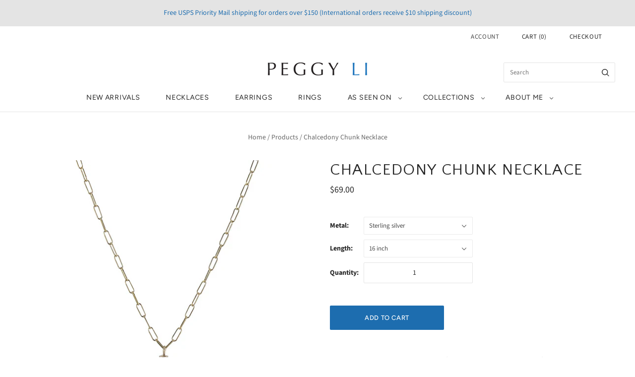

--- FILE ---
content_type: text/css
request_url: https://gallery.visceralapps.com/assets/static/css/gallery.min.css
body_size: 1975
content:
.slick-slider{position:relative;display:block;box-sizing:border-box;-webkit-touch-callout:none;-webkit-user-select:none;-khtml-user-select:none;-moz-user-select:none;-ms-user-select:none;user-select:none;-ms-touch-action:pan-y;touch-action:pan-y;-webkit-tap-highlight-color:transparent}.slick-list{position:relative;overflow:hidden;display:block;margin:0;padding:0}.slick-list:focus{outline:none}.slick-list.dragging{cursor:pointer;cursor:hand}.slick-slider .slick-track,.slick-slider .slick-list{-webkit-transform:translate3d(0, 0, 0);-moz-transform:translate3d(0, 0, 0);-ms-transform:translate3d(0, 0, 0);-o-transform:translate3d(0, 0, 0);transform:translate3d(0, 0, 0)}.slick-track{position:relative;left:0;top:0;display:block;margin-left:auto;margin-right:auto}.slick-track:before,.slick-track:after{content:"";display:table}.slick-track:after{clear:both}.slick-loading .slick-track{visibility:hidden}.slick-slide{float:left;height:100%;min-height:1px;display:none}[dir="rtl"] .slick-slide{float:right}.slick-slide img{display:block}.slick-slide.slick-loading img{display:none}.slick-slide.dragging img{pointer-events:none}.slick-initialized .slick-slide{display:block}.slick-loading .slick-slide{visibility:hidden}.slick-vertical .slick-slide{display:block;height:auto;border:1px solid transparent}.slick-arrow.slick-hidden{display:none}.slick-loading .slick-list{background:#fff url("../img/ajax-loader.gif") center center no-repeat}.slick-prev,.slick-next{position:absolute;display:block;height:20px;width:20px;line-height:0px;font-size:0px;cursor:pointer;background:transparent;color:transparent;top:50%;-webkit-transform:translate(0, -50%);-ms-transform:translate(0, -50%);transform:translate(0, -50%);padding:0;border:none;outline:none}.slick-prev:hover,.slick-prev:focus,.slick-next:hover,.slick-next:focus{outline:none;background:transparent;color:transparent}.slick-prev:hover:before,.slick-prev:focus:before,.slick-next:hover:before,.slick-next:focus:before{opacity:1}.slick-prev.slick-disabled:before,.slick-next.slick-disabled:before{opacity:.25}.slick-prev:before,.slick-next:before{font-family:"";font-size:20px;line-height:1;color:#0a0a0a;opacity:.75;-webkit-font-smoothing:antialiased;-moz-osx-font-smoothing:grayscale}.slick-prev{left:-25px}[dir="rtl"] .slick-prev{left:auto;right:-25px}.slick-prev:before{content:"〈"}[dir="rtl"] .slick-prev:before{content:"〉"}.slick-next{right:-25px}[dir="rtl"] .slick-next{left:-25px;right:auto}.slick-next:before{content:"〉"}[dir="rtl"] .slick-next:before{content:"〈"}.slick-dotted.slick-slider{margin-bottom:30px}.slick-dots{position:absolute;bottom:-25px;list-style:none;display:block;text-align:center;padding:0;margin:0;width:100%}.slick-dots li{position:relative;display:inline-block;height:20px;width:20px;margin:0 5px;padding:0;cursor:pointer}.slick-dots li button{border:0;background:transparent;display:block;height:20px;width:20px;outline:none;line-height:0px;font-size:0px;color:transparent;padding:5px;cursor:pointer}.slick-dots li button:hover,.slick-dots li button:focus{outline:none}.slick-dots li button:hover:before,.slick-dots li button:focus:before{opacity:1}.slick-dots li button:before{position:absolute;top:0;left:0;content:"•";width:20px;height:20px;font-family:"";font-size:2px !important;line-height:20px;text-align:center;color:#0a0a0a;opacity:.25;-webkit-font-smoothing:antialiased;-moz-osx-font-smoothing:grayscale}.slick-dots li.slick-active button:before{color:#0a0a0a;opacity:.75}.visceral-gallery-grid{display:flex;flex-wrap:wrap;font-size:0;justify-content:center;margin:0 -1px;text-align:center}.visceral-gallery-grid__filtering-wrapper{display:flex}.visceral-gallery-grid__filtering{flex:1 1 0px;margin-bottom:15px;text-align:center}.visceral-gallery-grid__item p{font-size:14px;text-align:center}.visceral-gallery-grid__item__wrapper{flex:0 0 50%;max-width:50%;margin-bottom:2px;padding:0 1px;position:relative}.visceral-gallery-grid__item__wrapper img{-webkit-transition:transform 0.2s,box-shadow 0.2s;-moz-transition:transform 0.2s,box-shadow 0.2s;-o-transition:transform 0.2s,box-shadow 0.2s;transition:transform 0.2s,box-shadow 0.2s;cursor:pointer;width:100%}.visceral-gallery-grid__item__wrapper img:hover{z-index:2;-webkit-box-shadow:0 0 9px 3px #aaa;-moz-box-shadow:0 0 9px 3px #aaa;box-shadow:0 0 9px 3px #aaa;-webkit-transform:scale(1.05);-moz-transform:scale(1.05);-ms-transform:scale(1.05);-o-transform:scale(1.05);transform:scale(1.05)}@media (min-width: 641px){.visceral-gallery-grid__item__wrapper{flex:0 0 33.3333%;max-width:33.3333%}}@media (min-width: 769px){.visceral-gallery-grid__item__wrapper{flex:0 0 25%;max-width:25%}}@media (min-width: 1001px){.visceral-gallery-grid__item__wrapper{flex:0 0 20%;max-width:20%}}.visceral-gallery-lightbox{-webkit-touch-callout:none;-webkit-user-select:none;-khtml-user-select:none;-moz-user-select:none;-ms-user-select:none;user-select:none;background:rgba(10,10,10,0.95);bottom:0;left:0;position:fixed;right:0;top:0;z-index:9999999999}.visceral-gallery-lightbox__close{cursor:pointer;height:24px;position:absolute;right:15px;top:15px;width:24px}.visceral-gallery-lightbox__close:before,.visceral-gallery-lightbox__close:after{border-top:2px solid #fefefe;border-left:2px solid #fefefe;content:'';display:block;height:24px;position:absolute;top:0;width:24px}.visceral-gallery-lightbox__close:before{-webkit-transform:rotate(135deg);-moz-transform:rotate(135deg);-ms-transform:rotate(135deg);-o-transform:rotate(135deg);transform:rotate(135deg);left:-16px}.visceral-gallery-lightbox__close:after{-webkit-transform:rotate(-45deg);-moz-transform:rotate(-45deg);-ms-transform:rotate(-45deg);-o-transform:rotate(-45deg);transform:rotate(-45deg);right:-16px}.visceral-gallery-lightbox__control{border-top:2px solid #fefefe;border-left:2px solid #fefefe;bottom:5px;cursor:pointer;height:36px;position:absolute;width:36px}.visceral-gallery-lightbox__control--left{-webkit-transform:translateY(-50%) rotate(-45deg);-moz-transform:translateY(-50%) rotate(-45deg);-ms-transform:translateY(-50%) rotate(-45deg);-o-transform:translateY(-50%) rotate(-45deg);transform:translateY(-50%) rotate(-45deg);left:15px}.visceral-gallery-lightbox__control--right{-webkit-transform:translateY(-50%) rotate(135deg);-moz-transform:translateY(-50%) rotate(135deg);-ms-transform:translateY(-50%) rotate(135deg);-o-transform:translateY(-50%) rotate(135deg);transform:translateY(-50%) rotate(135deg);right:15px}.visceral-gallery-lightbox__content{bottom:200px;left:5px;position:absolute;right:5px;text-align:center;top:50px}.visceral-gallery-lightbox__content-inner{height:100%;position:relative;width:100%}.visceral-gallery-lightbox__photo{height:100%;position:relative;width:100%;z-index:1}.visceral-gallery-lightbox__photo img{-webkit-transform:translateY(-50%);-moz-transform:translateY(-50%);-ms-transform:translateY(-50%);-o-transform:translateY(-50%);transform:translateY(-50%);border:2px solid #fefefe;max-height:100%;max-width:100%;position:relative;top:50%}.visceral-gallery-lightbox__caption{bottom:80px;left:10px;position:absolute;right:10px;text-align:center;z-index:2}.visceral-gallery-lightbox__caption p{color:#fefefe;font-size:14px;margin:0 auto;max-width:1200px}@media (min-width: 641px){.visceral-gallery-lightbox__control{bottom:auto;top:50%}.visceral-gallery-lightbox__content{bottom:12.5%;left:12.5%;right:12.5%;top:12.5%}.visceral-gallery-lightbox__caption{bottom:0;left:0;padding:30px;right:0}.visceral-gallery-lightbox__caption p{font-size:16px}}.visceral-gallery-slider{margin-bottom:4px}.visceral-gallery-slider *{min-height:0;min-width:0}.visceral-gallery-slider.slick-slider .slick-arrow{display:none !important;z-index:2}.visceral-gallery-slider.slick-slider .slick-arrow:before{color:#ffffff;font-size:30px;text-shadow:0 0 1px #0a0a0a}.visceral-gallery-slider.slick-slider .slick-prev{left:0}.visceral-gallery-slider.slick-slider .slick-next{right:0}.visceral-gallery-slider.slick-slider .slick-dots{width:100%}.visceral-gallery-slider.slick-slider .slick-dots li button:before{height:6px;width:6px}.visceral-gallery-slider.slick-slider:hover .slick-arrow{display:block !important}.visceral-gallery-slider__item{height:0;padding-bottom:100%;position:relative;width:100%}.visceral-gallery-slider__item img{bottom:-9999px;left:-9999px;margin:auto;object-fit:cover;position:absolute;right:-9999px;top:-9999px;width:100%}.visceral-gallery-slider__item__caption{background:rgba(10,10,10,0.5);bottom:-10px;color:#fff;margin:0;left:0;padding:10px;position:absolute;right:0;text-align:center;z-index:2}.visceral-gallery-slider-thumbnails.slick-slider .slick-dots{width:100%}.visceral-gallery-slider-thumbnails.slick-slider .slick-dots li button:before{height:6px;width:6px}.visceral-gallery-slider-thumbnails__item{padding:0 2px}.visceral-gallery-slider-thumbnails__item img{width:100%}
/*# sourceMappingURL=gallery.min.css.map */


--- FILE ---
content_type: text/plain; charset=utf-8
request_url: https://productoptions.w3apps.co/api/imagecustomizer?productID=6632157642846&shopName=plctester&callback=jQuery191012049022863524383_1769070258761&_=1769070258763
body_size: -38
content:
jQuery191012049022863524383_1769070258761("{}")

--- FILE ---
content_type: application/javascript; charset=utf-8
request_url: https://peggyli.com/products/chalcedony-chunk-necklace.json?callback=jQuery191012049022863524383_1769070258761&_=1769070258762
body_size: 1010
content:
/**/jQuery191012049022863524383_1769070258761({"product":{"id":6632157642846,"title":"Chalcedony Chunk Necklace","body_html":"\u003cp\u003eDreamy blue chalcedonies are roughly faceted and polished to a beautiful shine. A unique stone, in unique cuts, for a unique you! This color goes with everything. Available in sterling silver and 14k gold-filled, with a delicate paperclip chain. Matching earrings available!\u003c\/p\u003e\n\u003cp\u003e\u003cstrong\u003eChoose sterling silver or 14k gold-filled chain 16\" 18\" or 20\" long.\u003c\/strong\u003e\u003c\/p\u003e","vendor":"Peggy Li Creations","product_type":"Necklaces","created_at":"2021-11-15T19:12:03-08:00","handle":"chalcedony-chunk-necklace","updated_at":"2026-01-22T00:24:22-08:00","published_at":"2021-11-15T19:14:26-08:00","template_suffix":"","published_scope":"global","tags":"","variants":[{"id":39560561918046,"product_id":6632157642846,"title":"Sterling silver \/ 16 inch","price":"69.00","sku":"PLC-N21010-001","position":1,"compare_at_price":"","fulfillment_service":"manual","inventory_management":null,"option1":"Sterling silver","option2":"16 inch","option3":null,"created_at":"2021-11-15T19:14:10-08:00","updated_at":"2026-01-22T00:24:22-08:00","taxable":true,"barcode":"","grams":0,"image_id":null,"weight":0.0,"weight_unit":"oz","requires_shipping":true,"price_currency":"USD","compare_at_price_currency":""},{"id":39560561950814,"product_id":6632157642846,"title":"Sterling silver \/ 18 inch","price":"69.00","sku":"PLC-N21010-002","position":2,"compare_at_price":"","fulfillment_service":"manual","inventory_management":null,"option1":"Sterling silver","option2":"18 inch","option3":null,"created_at":"2021-11-15T19:14:10-08:00","updated_at":"2026-01-22T00:24:22-08:00","taxable":true,"barcode":"","grams":0,"image_id":null,"weight":0.0,"weight_unit":"oz","requires_shipping":true,"price_currency":"USD","compare_at_price_currency":""},{"id":39560561983582,"product_id":6632157642846,"title":"Sterling silver \/ 20 inch (+$5)","price":"74.00","sku":"PLC-N21010-003","position":3,"compare_at_price":"","fulfillment_service":"manual","inventory_management":null,"option1":"Sterling silver","option2":"20 inch (+$5)","option3":null,"created_at":"2021-11-15T19:14:10-08:00","updated_at":"2026-01-22T00:24:22-08:00","taxable":true,"barcode":"","grams":0,"image_id":null,"weight":0.0,"weight_unit":"oz","requires_shipping":true,"price_currency":"USD","compare_at_price_currency":""},{"id":39560562016350,"product_id":6632157642846,"title":"14k gold-filled (+$10) \/ 16 inch","price":"79.00","sku":"PLC-N21010-004","position":4,"compare_at_price":"","fulfillment_service":"manual","inventory_management":null,"option1":"14k gold-filled (+$10)","option2":"16 inch","option3":null,"created_at":"2021-11-15T19:14:10-08:00","updated_at":"2026-01-22T00:24:22-08:00","taxable":true,"barcode":"","grams":0,"image_id":null,"weight":0.0,"weight_unit":"oz","requires_shipping":true,"price_currency":"USD","compare_at_price_currency":""},{"id":39560562049118,"product_id":6632157642846,"title":"14k gold-filled (+$10) \/ 18 inch","price":"79.00","sku":"PLC-N21010-005","position":5,"compare_at_price":"","fulfillment_service":"manual","inventory_management":null,"option1":"14k gold-filled (+$10)","option2":"18 inch","option3":null,"created_at":"2021-11-15T19:14:10-08:00","updated_at":"2026-01-22T00:24:22-08:00","taxable":true,"barcode":"","grams":0,"image_id":null,"weight":0.0,"weight_unit":"oz","requires_shipping":true,"price_currency":"USD","compare_at_price_currency":""},{"id":39560562081886,"product_id":6632157642846,"title":"14k gold-filled (+$10) \/ 20 inch (+$5)","price":"84.00","sku":"PLC-N21010-006","position":6,"compare_at_price":"","fulfillment_service":"manual","inventory_management":null,"option1":"14k gold-filled (+$10)","option2":"20 inch (+$5)","option3":null,"created_at":"2021-11-15T19:14:10-08:00","updated_at":"2026-01-22T00:24:22-08:00","taxable":true,"barcode":"","grams":0,"image_id":null,"weight":0.0,"weight_unit":"oz","requires_shipping":true,"price_currency":"USD","compare_at_price_currency":""}],"options":[{"id":8512770900062,"product_id":6632157642846,"name":"Metal","position":1,"values":["Sterling silver","14k gold-filled (+$10)"]},{"id":8512771522654,"product_id":6632157642846,"name":"Length","position":2,"values":["16 inch","18 inch","20 inch (+$5)"]}],"images":[{"id":28593512644702,"product_id":6632157642846,"position":1,"created_at":"2021-11-15T19:12:03-08:00","updated_at":"2025-12-16T00:56:44-08:00","alt":"Blue Chalcedony Chunk Necklace","width":1000,"height":1001,"src":"https:\/\/cdn.shopify.com\/s\/files\/1\/2531\/1372\/products\/bluechaldrop_gf_detail_8b6c8b5e-a3c4-4a79-8971-97e7d271b2e5.jpg?v=1765875404","variant_ids":[]},{"id":28593512710238,"product_id":6632157642846,"position":2,"created_at":"2021-11-15T19:12:03-08:00","updated_at":"2025-12-16T00:56:55-08:00","alt":"Blue Chalcedony Drop Necklace","width":1000,"height":1000,"src":"https:\/\/cdn.shopify.com\/s\/files\/1\/2531\/1372\/products\/bluechaldrop_gf_bust.jpg?v=1765875415","variant_ids":[]}],"image":{"id":28593512644702,"product_id":6632157642846,"position":1,"created_at":"2021-11-15T19:12:03-08:00","updated_at":"2025-12-16T00:56:44-08:00","alt":"Blue Chalcedony Chunk Necklace","width":1000,"height":1001,"src":"https:\/\/cdn.shopify.com\/s\/files\/1\/2531\/1372\/products\/bluechaldrop_gf_detail_8b6c8b5e-a3c4-4a79-8971-97e7d271b2e5.jpg?v=1765875404","variant_ids":[]}}})